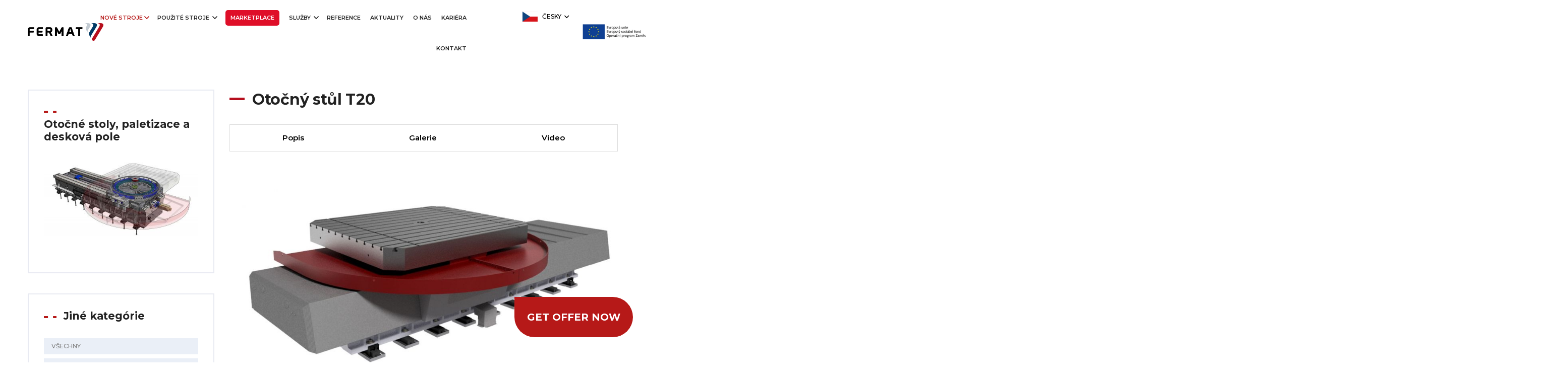

--- FILE ---
content_type: text/html; charset=UTF-8
request_url: https://www.fermatmachinery.com/cz/novy-stroj/otocny-stul-t20
body_size: 10020
content:
<!DOCTYPE html>
<html class="no-js" lang="cs">

	<head>
	
<!-- Start cookieyes banner --> <script id="cookieyes" type="text/javascript" src="https://cdn-cookieyes.com/client_data/16ec12fef2366865426be168/script.js"></script> <!-- End cookieyes banner -->

		<!-- Global site tag (gtag.js) - Google Analytics -->
		<script async src="https://www.googletagmanager.com/gtag/js?id=UA-219137-3"></script>
		<script>
			window.dataLayer = window.dataLayer || [];
            function gtag() {
            dataLayer.push(arguments);
            }
            gtag('js', new Date());
            
            gtag('config', 'UA-219137-3');
		</script>


		<meta name="google-site-verification" content="FppvUH4vgRg5dLg11R4bzM9bvqOCB3u_WQENNgUQzY8"/>
		<meta charset="utf-8"/>
		<meta http-equiv="x-ua-compatible" content="ie=edge"/>

					<title>Otočný stůl T20
		-
		Otočné stoly, paletizace a desková pole</title>
	<meta name="description" content=" | Fermatmachinery.com">
	<meta name="title" content="Otočný stůl T20 - Otočné stoly, paletizace a desková pole">
	<meta property="og:title" content="Otočný stůl T20 - Otočné stoly, paletizace a desková pole"/>
	<meta property="og:type" content="website"/>
	<meta property="og:image" content="https://www.fermatmachinery.com/storage/app/uploads/public/630/f66/16d/630f6616d3905828425475.jpg"/>
	<meta property="og:description" content=" | Fermatmachinery.com"/>
	<meta property="og:url" content="https://www.fermatmachinery.com/cz/novy-stroj/otocny-stul-t20"/>
		
		<link rel="apple-touch-icon" sizes="180x180" href="https://www.fermatmachinery.com/themes/fermat/assets/img/favicon/apple-touch-icon.png">
		<link rel="icon" type="image/png" sizes="32x32" href="https://www.fermatmachinery.com/themes/fermat/assets/img/favicon/favicon-32x32.png">
		<link rel="icon" type="image/png" sizes="16x16" href="https://www.fermatmachinery.com/themes/fermat/assets/img/favicon/favicon-16x16.png">

		<meta name="viewport" content="width=device-width, initial-scale=1"/>

		<link
		rel="shortcut icon" type="image/x-icon" href="assets/img/favicon.ico"/>
		<!-- Place favicon.ico in the root directory -->

		<link href="https://fonts.googleapis.com/css2?family=Montserrat:wght@100;300;400;500;600;700;800;900&display=swap" rel="stylesheet">
		<link rel="stylesheet" href="https://www.fermatmachinery.com/combine/279760b06336bdd7bb88ad52179bac85-1664909550">

		<style>
			@media screen and (min-width: 1500px) {
				.container {
					width: 1500px;
					max-width: 1500px;
				}
			}
			
			.footer-menu.extra-links ul li {
    text-transform: uppercase !important;
}

			.cubes > .col {
				padding: 10px;
				display: flex;
				margin: 10px;
				text-align: center;
				background: #b61918;
			}
			.cube p {
				color: white;
				text-transform: uppercase;
				font-size: 12px;
				font-weight: 300;
			}

			.section-title.about p {
				margin-bottom: 15px;
			}
			.cubes > .col.col-blue {
				padding: 10px;
				display: flex;
				margin: 10px;
				text-align: center;
				background: #003a65;
			}
			.cube.cube--red h5 {
				color: white;
				font-size: 30px;
				text-transform: uppercase;
			}
		</style>

		<!-- Global site tag (gtag.js) - Google Analytics -->
		<script async src="https://www.googletagmanager.com/gtag/js?id=UA-169223965-1"></script>
		<script>
			window.dataLayer = window.dataLayer || [];
			function gtag() {
			dataLayer.push(arguments);
			}
			gtag('js', new Date());

			gtag('config', 'UA-169223965-1');
		</script>
		<meta name="google-site-verification" content="4J2ZDZHsgaZXkpqY-oZW9Z4meO7BWzAKZfxw3OYAzdM"/>
		<script type='text/javascript'>
			window.smartlook || (function (d) {
			var o = smartlook = function () {
			o.api.push(arguments)
			},
			h = d.getElementsByTagName('head')[0];
			var c = d.createElement('script');
			o.api = new Array();
			c.async = true;
			c.type = 'text/javascript';
			c.charset = 'utf-8';
			c.src = 'https://rec.smartlook.com/recorder.js';
			h.appendChild(c);
			})(document);
			smartlook('init', '56e8280d1abe2bdddf23af23a797cc75ae8f1d9a');
		</script>

	</head>
	<body>
		<!-- Google Tag Manager -->
		<noscript>
			<iframe src="//www.googletagmanager.com/ns.html?id=GTM-PPSG5V" height="0" width="0" style="display:none;visibility:hidden"></iframe>
		</noscript>
		<script>
			(function (w, d, s, l, i) {
			w[l] = w[l] || [];
			w[l].push({'gtm.start': new Date().getTime(), event: 'gtm.js'});
			var f = d.getElementsByTagName(s)[0],
			j = d.createElement(s),
			dl = l != 'dataLayer' ? '&l=' + l : '';
			j.async = true;
			j.src = '//www.googletagmanager.com/gtm.js?id=' + i + dl;
			f.parentNode.insertBefore(j, f);
			})(window, document, 'script', 'dataLayer', 'GTM-PPSG5V');
		</script>
		<!-- End Google Tag Manager -->

		<header>
	<div id="sticky-header" class="main-menu-area">
		<div class="container">
			<div class="row">
				<div class="col-xl-1 col-lg-2 col-6 d-flex align-items-center">
					<div class="logo">
						<a href="/"><img src="/storage/app/media/logo_Fermat_barevne.png" alt="Logo-Fermat"/></a>
					</div>
				</div>
				<div class="col-xl-8 col-lg-10 d-none d-lg-block">
					<div class="main-menu text-right">
						<nav id="mobile-menu">
							<ul>
								<li  class="active" >
									<a href="https://www.fermatmachinery.com/cz/nove-stroje">Nové stroje<i class="far fa-angle-down"></i>
									</a>
									<ul class="sub-menu text-left">
																																											<li>
													<a href="https://www.fermatmachinery.com/cz/nove-stroje/vodorovne-vyvrtavacky-stoloveho-typu">Vodorovné stroje stolového typu
													</a>
												</li>
																																												<li>
													<a href="https://www.fermatmachinery.com/cz/nove-stroje/vodorovne-vyvrtavacky-deskoveho-typu">Vodorovné stroje  deskového typu
													</a>
												</li>
																																												<li>
													<a href="https://www.fermatmachinery.com/cz/nove-stroje/portalove-stroje">Portálové stroje
													</a>
												</li>
																																												<li>
													<a href="https://www.fermatmachinery.com/cz/nove-stroje/skladove-stroje">Skladové stroje
													</a>
												</li>
																																												<li>
													<a href="https://www.fermatmachinetool.com/" target="_blank">Brusky
													</a>
												</li>
																																												<li>
													<a href="https://www.fermatmachinery.com/cz/nove-stroje/prislusenstvi">Příslušenství
													</a>
												</li>
																														</ul>
								</li>
								<li>
									<a href="https://www.fermatmachinery.com/pouzite-stroje" target="_blank">Použité stroje
										<i class="far fa-angle-down"></i>
									</a>
																			<ul class="sub-menu text-left">
											<li>
												<a href="https://www.fermatmachinery.com/pouzite-stroje/" title="Použité stroje " class=" ">Použité stroje</a>
											</li>
											<li>
												<a href="https://www.fermatmachinery.com/pouzite-stroje/vykup-stroju/" title="Výkup strojů" class=" ">Výkup strojů</a>
											</li>
											<li>
												<a href="https://www.fermatmachinery.com/pouzite-stroje/on-line-video-prohlidky/" title="On-line video prohlídky" class=" ">On-line video prohlídky</a>
											</li>
										</ul>

																	</li>
								<li >
								    <a href="/marketplace" target="_blank" class="support-link">MARKETPLACE</a>
								</li>
								<li >
									<a href="/">Služby
										<i class="far fa-angle-down"></i>
									</a>
									<ul class="sub-menu text-left">
										<li>
											<a href="https://www.fermatmachinery.com/cz/aplikacny-podpora">Aplikační podpora</a>
										</li>
										<li>
											<a href="https://www.fermatmachinery.com/cz/servis-a-nahradni-dily">Servis a náhradní díly</a>
										</li>
										<li>
											<a href="https://www.fermatmachinery.com/cz/kooperace-obrabeni">Kooperace obrábění</a>
										</li>
									</ul>
								</li>

								<li >
									<a href="https://www.fermatmachinery.com/cz/reference">Reference</a>
								</li>
								<li>
									<a href="https://www.fermatmachinery.com/cz/aktuality">Aktuality</a>
								</li>
								<li >
									<a href="https://www.fermatmachinery.com/cz/o-nas">O nás</a>
								</li>
								    								<li >
    									<a href="https://www.fermatmachinery.com/cz/kariera">kariéra</a>
    								</li>
																	
									
									
										

								<li >
									<a href="https://www.fermatmachinery.com/cz/kontakt">Kontakt</a>
								</li>
							</ul>
						</nav>
					</div>
				</div>
				<div class="col-xl-2 col-lg-10 col-6 custom-language-picker">
					<div class="header-right f-right ">
						<div class="header-lang  pos-rel f-right">
																								<div class="lang-icon">
										<img style="max-width: 30px;width: 30px;" src="/themes/fermat/assets/img/png100px/cz.png" alt="Flag - Česky"/>
										<a>Česky
											<i class="far fa-angle-down"></i>
										</a>
									</div>
																																																																			<ul class="header-lang-list">
																																												<li>
											<div class="lang-icon">
												<a style="color:black;text-decoration: none;font-size: 12px; font-weight: normal;" data-request="onSwitchLocale" data-request-data="locale: 'en'">
													<img src="/themes/fermat/assets/img/png100px/en.png" style="max-width: 30px; width: 30px;" alt="Flag - English"/>
													English
												</a>
											</div>
										</li>
																																				<li>
											<div class="lang-icon">
												<a style="color:black;text-decoration: none;font-size: 12px; font-weight: normal;" data-request="onSwitchLocale" data-request-data="locale: 'de'">
													<img src="/themes/fermat/assets/img/png100px/de.png" style="max-width: 30px; width: 30px;" alt="Flag - Deutsch"/>
													Deutsch
												</a>
											</div>
										</li>
																																				<li>
											<div class="lang-icon">
												<a style="color:black;text-decoration: none;font-size: 12px; font-weight: normal;" data-request="onSwitchLocale" data-request-data="locale: 'it'">
													<img src="/themes/fermat/assets/img/png100px/it.png" style="max-width: 30px; width: 30px;" alt="Flag - Italiano"/>
													Italiano
												</a>
											</div>
										</li>
																								</ul>
						</div>
					</div>
				</div>
				<div class="col-xl-1 col-lg-2 col-6 d-flex align-items-center">
					<div class="logo">
						<a href="/" id="scrollBottom"><img src="/storage/app/media/logo_fond.png" alt="Logo-socialni fond"/></a>
					</div>
				</div>

				<div class="col-12 col">
					<div class="mobile-menu"></div>
				</div>
			</div>
		</div>
	</div>
</header>		<!-- header-start -->
		<main>
			



		<style>
	
	.vitual_tour a {
    background: #b61a19;
    width: 100%;
    display: block;
    padding: 20px 0;
    text-align: center;
    font-size: 30px;
    color: white;
    font-weight: 700;
}</style>

	<!-- blog-area-start -->
	<div class="blog-area pt-50 pb-50">
		<div class="container">
			<div class="row mobile-swap">
				<div class="col-lg-4 col-lg-4 mb-30">
					<div class="widget mb-40 wow fadeInUp" data-wow-delay=".5s" data-wow-duration=".3">
						<div class="widget-title-box mb-30">
							<span class="animate-border"></span>
							<h3 class="widget-title">
								Otočné stoly, paletizace a desková pole
							</h3>
						</div>
						<div class="about-me">
						        							<img src="https://www.fermatmachinery.com/storage/app/uploads/public/5e8/5a9/1f6/thumb_263_400_0_0_0_auto.jpg" alt="Otočné stoly, paletizace a desková pole - Image" />
														<p>
								
							</p>
						</div>
					</div>


					<div class="widget mb-40">
						<div class="widget-title-box mb-30">
							<span class="animate-border"></span>
							<h3 class="widget-title">Jiné kategórie</h3>
						</div>
						<div class="tag">
							<div class="tag">
								<a href="https://www.fermatmachinery.com/cz/nove-stroje">Všechny</a>
								
																											<a class="" href="https://www.fermatmachinery.com/cz/nove-stroje/vodorovne-vyvrtavacky-stoloveho-typu">Vodorovné stroje stolového typu</a>
																												<ul style="    margin: 10px 0 10px 20px;">
																							<li>
													<a class="" href="https://www.fermatmachinery.com/cz/nove-stroje/vyvrtavaci-stroje-stoloveho-typu">
														<i class="far fa-long-arrow-right"></i>
														Vyvrtávací stroje</a>
												</li>
																					</ul>
									
																											<a class="" href="https://www.fermatmachinery.com/cz/nove-stroje/vodorovne-vyvrtavacky-deskoveho-typu">Vodorovné stroje  deskového typu</a>
																												<ul style="    margin: 10px 0 10px 20px;">
																							<li>
													<a class="" href="https://www.fermatmachinery.com/cz/nove-stroje/frezovaci-stroje-deskoveho-typu">
														<i class="far fa-long-arrow-right"></i>
														Vyvrtávací stroje</a>
												</li>
																							<li>
													<a class="" href="https://www.fermatmachinery.com/cz/nove-stroje/frezovaci-stroj-deskoveho-typu">
														<i class="far fa-long-arrow-right"></i>
														Frézovací stroje</a>
												</li>
																					</ul>
									
																											<a class="" href="https://www.fermatmachinery.com/cz/nove-stroje/portalove-stroje">Portálové stroje</a>
																												<ul style="    margin: 10px 0 10px 20px;">
																							<li>
													<a class="" href="https://www.fermatmachinery.com/cz/nove-stroje/vyvrtavaci-vretenik">
														<i class="far fa-long-arrow-right"></i>
														Vyvrtávací vřeteník</a>
												</li>
																							<li>
													<a class="" href="https://www.fermatmachinery.com/cz/nove-stroje/frezovaci-vretenik">
														<i class="far fa-long-arrow-right"></i>
														Frézovací vřeteník</a>
												</li>
																					</ul>
									
																											<a class="" href="https://www.fermatmachinery.com/cz/nove-stroje/skladove-stroje">Skladové stroje</a>
																												<ul style="    margin: 10px 0 10px 20px;">
																					</ul>
									
																											<a class="" href="https://www.fermatmachinetool.com/">Brusky</a>
																												<ul style="    margin: 10px 0 10px 20px;">
																					</ul>
									
																											<a class="" href="https://www.fermatmachinery.com/cz/nove-stroje/prislusenstvi">Příslušenství</a>
																												<ul style="    margin: 10px 0 10px 20px;">
																							<li>
													<a class="" href="https://www.fermatmachinery.com/cz/nove-stroje/frezovaci-hlavy-licni-desky">
														<i class="far fa-long-arrow-right"></i>
														Frézovací hlavy a lícní desky</a>
												</li>
																							<li>
													<a class="current" href="https://www.fermatmachinery.com/cz/nove-stroje/otocne-stoly-paletizace-deskova-pole">
														<i class="far fa-long-arrow-right"></i>
														Otočné stoly, paletizace a desková pole</a>
												</li>
																							<li>
													<a class="" href="https://www.fermatmachinery.com/cz/nove-stroje/automaticka-vymena-nastroju-frezovacich-hlav">
														<i class="far fa-long-arrow-right"></i>
														Automatická výměna nástrojů a frézovacích hlav</a>
												</li>
																							<li>
													<a class="" href="https://www.fermatmachinery.com/cz/nove-stroje/kabiny-operatora">
														<i class="far fa-long-arrow-right"></i>
														Kabiny operátora</a>
												</li>
																							<li>
													<a class="" href="https://www.fermatmachinery.com/cz/nove-stroje/chlazeni-nastroju">
														<i class="far fa-long-arrow-right"></i>
														Chlazení nástrojů</a>
												</li>
																					</ul>
									
															</div>
						</div>
					</div>
					<div class="widget mb-40">
                               <div class="widget-title-box mb-30">
                                   <span class="animate-border"></span>
                                   <h3 class="widget-title">Sociální sítě</h3>
                               </div>
                               <div class="social-profile">
                                   <a target="_blank" href="https://www.facebook.com/Fermat-Machinery-373427272756111/"><i class="fab fa-facebook-f"></i></a>
                                   <a target="_blank" href="https://twitter.com/FermatMachinery"><i class="fab fa-twitter"></i></a>
                                   <a target="_blank" href="https://www.instagram.com/fermatmachinery"><i class="fab fa-instagram"></i></a>
                                   <a target="_blank" href="https://www.linkedin.com/company/2767635"><i class="fab fa-linkedin"></i></a>
                                   <a target="_blank" href="https://www.youtube.com/channel/UCl8eNJvcdbRY97ZztXs15CA"><i class="fab fa-youtube"></i></a>
                               </div>
                           </div>
					<div class="widget mb-40 wow fadeInUp" data-wow-delay=".7s" data-wow-duration=".3">
						<div class="widget-title-box mb-30">
							<span class="animate-border"></span>
							<h3 class="widget-title">Podobné produkty</h3>
						</div>
						<ul class="recent-posts">
						    

																																<li>
										<div class="widget-posts-image">
											<a href="https://www.fermatmachinery.com/cz/novy-stroj/otocny-stul-t10"><img src="https://www.fermatmachinery.com/storage/app/uploads/public/630/f66/056/thumb_1114_400_0_0_0_auto.jpg" alt="Otočný stůl T10 - Image"/></a>
										</div>

										<div class="widget-posts-body">
											<h6 class="widget-posts-title">
												<a href="https://www.fermatmachinery.com/cz/novy-stroj/otocny-stul-t10">Otočný stůl T10</a>
											</h6>

										</div>

									</li>
								
															
																																<li>
										<div class="widget-posts-image">
											<a href="https://www.fermatmachinery.com/cz/novy-stroj/otocny-stul-t254060"><img src="https://www.fermatmachinery.com/storage/app/uploads/public/630/f66/27b/thumb_1116_400_0_0_0_auto.jpg" alt="Otočný stůl T25/40/60 - Image"/></a>
										</div>

										<div class="widget-posts-body">
											<h6 class="widget-posts-title">
												<a href="https://www.fermatmachinery.com/cz/novy-stroj/otocny-stul-t254060">Otočný stůl T25/40/60</a>
											</h6>

										</div>

									</li>
								
																																<li>
										<div class="widget-posts-image">
											<a href="https://www.fermatmachinery.com/cz/novy-stroj/otocny-stul-t60"><img src="https://www.fermatmachinery.com/storage/app/uploads/public/640/887/00c/thumb_1343_400_0_0_0_auto.jpg" alt="Otočný stůl T60 - Image"/></a>
										</div>

										<div class="widget-posts-body">
											<h6 class="widget-posts-title">
												<a href="https://www.fermatmachinery.com/cz/novy-stroj/otocny-stul-t60">Otočný stůl T60</a>
											</h6>

										</div>

									</li>
								
															
															
															
															
															
															
							
						</ul>
					</div>
				</div>

				<div class="col-xl-8 col-lg-8 mb-30">
					<div class="blog-wrapper">
						<div class="blog-text blog-02-text">
							<h4>Otočný stůl T20</h4>
							<div class="quick-links">
							  <!--   <div class="item">
							      <a href="#model" class="scroll-a">Model</a>
							  </div> -->
							    <div class="item">
							        <a href="#description" class="scroll-a">Popis</a>
							    </div>
					
							    							    							        							    <div class="item">
    							        <a href="#gallery" class="scroll-a">Galerie</a>
    							    </div>
							    							        							    <div class="item">
    							        <a href="#video" class="scroll-a">Video</a>
    							    </div>
							    							</div>
							<div id="description">
														 <p><img src="https://www.fermatmachinery.com/storage/app/uploads/public/630/f66/16d/thumb_1115_970_0_0_0_auto.jpg" alt=""></p>
    													<p>Všechny stoly mají mimořádnou přesnost polohování (5/2.5/1 arcsec). Během polohování nevznikají žádné třecí odpory. Díky jednoduchému designu a kvalitním dílům, ze kterých jsou  vyrobeny, vyžadují stoly Fermat pouze minimální údržbu. Otočné stoly se skládají z lože, saní a otočné upínací desky. Otočná deska se díky saním pohybuje po ose V a je umístěna na křížovém ložisku, což zajišťuje vysokou nosnost a minimální pasivní odpor. Otočný stůl se hydraulicky upíná ve čtyřech místech, čímž se zamezuje otáčení během obrábění, a tedy dosahuje vysoké přesnosti. Stůl je řízen řídícím systémem stroje. Uprostřed stolu je rotační snímač, který umožňuje automatické polohování. Standardně otočný stůl funguje jako kontinuální čtvrtá osa stroje.</p>

<table style="margin-right: calc(46%); width: 54%;">
	<tbody>
		<tr>
			<td style="width: 42.7594%;">
				<br>
			</td>
			<td style="width: 57.1266%; text-align: center;"><strong>T20</strong></td>
		</tr>
		<tr>
			<td style="width: 42.7594%;">Rozměry upínací desky (mm)</td>
			<td style="width: 57.1266%; text-align: center;">

				<p>1600 x 1800, 1800 x 2200, 1800 x 2600,   2000 x 2400, </p>

				<p>2500 x 2500, 2000 x 3000</p>
			</td>
		</tr>
		<tr>
			<td style="width: 42.7594%;">Maximální zatížení stolu (kg)</td>
			<td style="width: 57.1266%; text-align: center;">20000</td>
		</tr>
		<tr>
			<td style="width: 42.7594%;">Pojezd stolu v lineární ose (mm)</td>
			<td style="width: 57.1266%; text-align: center;">2000 - 5000</td>
		</tr>
		<tr>
			<td style="width: 42.7594%;">T-drážky</td>
			<td style="width: 57.1266%; text-align: center;">22H8 / 22H12 (opce 28H8 / 22H12)</td>
		</tr>
		<tr>
			<td style="width: 42.7594%;">Pracovní pojezd v lineární ose (mm/min)</td>
			<td style="width: 57.1266%; text-align: center;">1 - 8000</td>
		</tr>
		<tr>
			<td style="width: 42.7594%;">Rychlost polohování v rotační ose B (ot./min.)</td>
			<td style="width: 57.1266%; text-align: center;">2 (opce 5)</td>
		</tr>
	</tbody>
</table>

							</div>
							
						</div>
					</div>
															                        <div class="blog-wrapper" id="gallery">
    							<div class="row">
    								<div class="col-12 blog-02-text">
    									<h4>Galerie</h4>
    								</div>
    
    								    									<div class="col-6 col-md-4 mb-20 product-gallery">
    										<a href="https://www.fermatmachinery.com/storage/app/uploads/public/5ef/dd4/b14/thumb_735_0_800_0_0_auto.jpg">
    											<img src="https://www.fermatmachinery.com/storage/app/uploads/public/5ef/dd4/b14/thumb_735_300_0_0_0_auto.jpg" alt="Otočný stůl T20 - Image1">
    										</a>
    									</div>
    								    									<div class="col-6 col-md-4 mb-20 product-gallery">
    										<a href="https://www.fermatmachinery.com/storage/app/uploads/public/5ef/dd4/b1a/thumb_736_0_800_0_0_auto.jpg">
    											<img src="https://www.fermatmachinery.com/storage/app/uploads/public/5ef/dd4/b1a/thumb_736_300_0_0_0_auto.jpg" alt="Otočný stůl T20 - Image2">
    										</a>
    									</div>
    								    									<div class="col-6 col-md-4 mb-20 product-gallery">
    										<a href="https://www.fermatmachinery.com/storage/app/uploads/public/5ef/dd4/b66/thumb_737_0_800_0_0_auto.jpg">
    											<img src="https://www.fermatmachinery.com/storage/app/uploads/public/5ef/dd4/b66/thumb_737_300_0_0_0_auto.jpg" alt="Otočný stůl T20 - Image3">
    										</a>
    									</div>
    								    								
    								    							</div>
                        </div>
										                        <div class="blog-wrapper" id="video">
							<div class="row">

								<div class="col-12 blog-02-text">
									<h4>Video</h4>
								</div>
							</div>

							<div class="cta-area pt-140 pb-140" style="background-image:url()">
								<div class="row">
									<div class="col-xl-10 col-lg-10 offset-lg-1 offset-xl-1">
										<div class="cta-wrapper text-center">
											<div class="cta-video-icon">
												<a class="popup-video play-btn-style" href="https://www.youtube.com/watch?v=y-wWoBjnInY" tabindex="0">
													<i class="fas fa-play"></i>
												</a>
											</div>

										</div>
									</div>
								</div>
							</div>
                        </div> 
					
						<!-- cta-area-end -->

                    <div class="blog-wrapper">
						<div class="row">
							<div class="col-12 blog-02-text">

								<div class="confirm-container" style="display:none;">
									<h3>Děkujeme, že jste nás kontaktovali! Náš kolega Vás bude kontaktovat do 48 hodin.</h3>
								</div>

								<div id="errorContent"></div>

								<div class="contact-us-01-wrapper" id="contact-form-inner">
									<h4>
										Máte zájem o tento produkt?
									</h4>


									<form id="contacts-us-form2" class="contacts-us-form" data-request="onSend">
										<div class="row">
											<div class="col-md-6">
												<div class="contacts-icon contactss-name">
													<input type="text" name="name" placeholder="Vaše jméno">
												</div>
											</div>
											<div class="col-md-6">
												<div class="contacts-icon contactss-email">
													<input type="email" name="email" placeholder="Váš E-mail">
												</div>
											</div>
											<div class="col-md-6">
												<div class="contacts-icon contactss-message">
													<input type="text" name="phone" placeholder="Váš telefon">
												</div>
											</div>
											<div class="col-md-6">
												<div class="contacts-icon contactss-message">
													<input type="text" name="company" placeholder="Název firmy">
												</div>
											</div>
											<input type="text" class="displaynone" name="product" value="Otočný stůl T20">
											<input type="text" class="displaynone" name="product_url" value="https://www.fermatmachinery.com/cz/novy-stroj/otocny-stul-t20">

											<div class="col-md-12">
												<div class="contacts-icon contactss-message">
													<textarea name="body" id="body" cols="30" rows="10" placeholder="Zpráva"></textarea>
												</div>
											</div>
											<div class="col-md-12">
												<div class="contacts-us-form-button">
													<button type="submit" form="contacts-us-form2" class="btn coral-btn">Mám zájem
														<i class="far fa-long-arrow-right"></i>
													</button>
													<a href="" style="background: white; color: #b61918;border: medium none; border-radius: 5px; cursor: pointer; display: inline-block; font-size: 14px; font-weight: 700; letter-spacing: 0; line-height: 1; margin-bottom: 0; padding: 19px 42px 22px; text-align: center; text-transform: uppercase; -ms-touch-action: manipulation; touch-action: manipulation; -webkit-transition: 0.3s linear;  vertical-align: middle; white-space: nowrap; position: relative; overflow: hidden; z-index: 1;" id="cleardata" class="">Smazat údaje</a>
												</div>
											</div>
										</div>
									</form>
								</div>
							</div>
						</div>
                      </div>
					</div>
				</div>
			</div>
		</div>
		
<a href="https://www.fermatmachinery.com/cz/kontakt" id="offer-btn">GET OFFER NOW</a>


<style>
				p.gdpr-info {
					color: white;
					margin: 35px 0 0;
					font-size: 14px;
				}
				p.gdpr-info a {
					color: #5cbaff;
				}

				.gdpr-phone::placeholder {
					/* Chrome, Firefox, Opera, Safari 10.1+ */
					color: white;
					font-size: 20px;
					opacity: 1; /* Firefox */
				}
				.phone-area {
					background: black;
				}
				
				.phones {
    width: 25%;
}
.phones i.fas.fa-phone {
    display: block;
    margin: 0 auto;
    margin-bottom: 15px;
}

.phones p {
    color: white;
}
.phones img {
    max-width: 20px;
}

@media only screen and (max-width: 600px) {
    			.phones {
    width: 100%;
}


    }

	
			</style>
<div class="phone-area">
				<div class="container  pt-45 pb-45">
					<div class="row">
						<div class="col-xl-10 col-lg-10 offset-lg-1 offset-xl-1">
							<div class="cta-wrapper text-center mb-30">
								<div class="cta-content cta-2-content cta-3-content">
								<div class="row">
								<div class="phones">		
													<span><i class="fas fa-phone"></i><a href="tel:+420 777 339 670">+420 777 339 670</a></span><br>
													<span><a href="tel:+420 720 544 430">+420 720 544 430</a></span>
												
								<p><img src="/themes/fermat/assets/img/png100px/cz.png" alt="CZ Flag"/> CZ | EN <img src="/themes/fermat/assets/img/png100px/en.png" alt="EN Flag"/></p>
								</div>
								<div class="phones">		<span><i class="fas fa-phone"></i><a href="tel:+49 371 651139 61">+49 371 651139 61</a></span>
								<p><img src="/themes/fermat/assets/img/png100px/de.png"  alt="DE Flag"/> DE</p></div>
								<div class="phones">		<span><i class="fas fa-phone"></i><a href="tel:+420 774 339 356">+420 774 339 356</a></span>
								<p><img src="/themes/fermat/assets/img/png100px/ru.png"  alt="RUS Flag"/> RUS | WhatsApp</p></div>
								<div class="phones">		<span><i class="fas fa-phone"></i><a href="tel:+39 366 755 2010">+39 366 755 2010</a></span>
								<p><img src="/themes/fermat/assets/img/png100px/it.png"  alt="ITA Flag"/> ITA | WhatsApp</p></div>
							
								</div>
								
									<h1>
										Anebo nám napište Vaše telefonní číslo a všechno vyřídíme za Vás
									</h1>
									                       <div class="confirm-container-phone" style="display:none;">
                              <h3>Děkujeme, že jste nás kontaktovali! Náš kolega Vás bude kontaktovat do 48 hodin.</h3>
                            </div>        
                            
                            <div id="errorContentPhone">
                            
                            </div>
                        
                                
									<div class="row" id="contact-form-phone">
										<div class="col-md-9">
											<form id="phone-form" class="phoneform" data-request="onPhoneSend" style="height: 100%;">
												<input
												name="phone"
													class="gdpr-phone"
													style="
														background: none;
														height: 100%;
														padding: 0 23px;
														width: 100%;
														color: #ffffff;
														font-size: 20px;
														font-weight: 500;
														border: 2px solid #ffffff;
														border-radius: 5px;
													"
													placeholder="Váš telefon"
													type="text"
												/>
											</form>
										</div>

										<div class="col-md-3">
											<button form="phone-form" class="btn coral-btn" style="width: 100%;" type="submit">
												Zavolejte mi <i class="far fa-long-arrow-right"></i>
											</button>
										</div>
										<div class="col-md-12">
											<p class="gdpr-info">
											 
												Kliknutím na tlačítko "Zavolejte mi"  
												<a
													href=""
													class="js-z-pro-agreement-gdpr-link"
													target="_blank"
													>souhlasím se zpracováním výše uvedených osobních údajů </a
												>
												<br class="hidden-xs" />
												na marketingové účely a potvrzuji, že je mi více než 16 let.
											</p>
										</div>
									</div>
								</div>
							</div>
						</div>
					</div>
				</div>
			</div>
			<!-- cta-area-end -->
			

				<!-- blog-area-start -->
				<div class="blog-area pt-50 pb-50 grey-bg">
					<div class="container">
						<div class="row">
							<div class="col-xl-6 col-lg-6 offset-lg-3 offset-xl-3">
								<div class="brand-title text-center mb-25" data-wow-delay=".3s" data-wow-duration=".3">
									<span>Aktuality</span>
									<h1>Co se u nás děje a kde o nás píšou </h1>
								</div>
							</div>
						</div>
						<div class="row coral-blog">
														
								<div class="col-xl-4 col-lg-4 col-md-6">
									<div class="blog-wrapper mb-30 wow fadeInUp" data-wow-delay=".3s" data-wow-duration=".3">
										<div class="blog-img">
											<a href="https://www.fermatmachinery.com/cz/novy-clanek/predstavujeme-nasi-novou-video-serii"><img class="lazy" data-src="https://www.fermatmachinery.com/storage/app/uploads/public/817/859/19b/thumb__650_350_0_0_crop.jpg" alt="Představujeme naši novou video sérii - Image"/></a>
										</div>
										<div class="blog-text">
											<div class="blog-meta">
												<span>
													<i class="far fa-calendar-alt"></i>
													<a href="https://www.fermatmachinery.com/cz/novy-clanek/predstavujeme-nasi-novou-video-serii">31 Mar 2022</a>
												</span>
												<span>
													<i class="far fa-eye"></i>
													<a href="https://www.fermatmachinery.com/cz/novy-clanek/predstavujeme-nasi-novou-video-serii">Viděné
														(33495)</a>
												</span>
											</div>
											<h4>
												<a href="https://www.fermatmachinery.com/cz/novy-clanek/predstavujeme-nasi-novou-video-serii">Představujeme naši novou video sérii</a>
											</h4>
											<p>
												
											</p>

										</div>

										<div class="feature-text">
											<a href="https://www.fermatmachinery.com/cz/novy-clanek/predstavujeme-nasi-novou-video-serii">Zjistit víc
												<i class="far fa-long-arrow-right"></i>
											</a>
										</div>
									</div>
								</div>
							
								<div class="col-xl-4 col-lg-4 col-md-6">
									<div class="blog-wrapper mb-30 wow fadeInUp" data-wow-delay=".3s" data-wow-duration=".3">
										<div class="blog-img">
											<a href="https://www.fermatmachinery.com/cz/novy-clanek/brno-jsme-vymenili-za-norimberk"><img class="lazy" data-src="https://www.fermatmachinery.com/storage/app/uploads/public/5f3/2d7/f9a/thumb__650_350_0_0_crop.jpg" alt="Vyměnili jsme Brno za Norimberk... - Image"/></a>
										</div>
										<div class="blog-text">
											<div class="blog-meta">
												<span>
													<i class="far fa-calendar-alt"></i>
													<a href="https://www.fermatmachinery.com/cz/novy-clanek/brno-jsme-vymenili-za-norimberk">01 Nov 2021</a>
												</span>
												<span>
													<i class="far fa-eye"></i>
													<a href="https://www.fermatmachinery.com/cz/novy-clanek/brno-jsme-vymenili-za-norimberk">Viděné
														(28697)</a>
												</span>
											</div>
											<h4>
												<a href="https://www.fermatmachinery.com/cz/novy-clanek/brno-jsme-vymenili-za-norimberk">Vyměnili jsme Brno za Norimberk...</a>
											</h4>
											<p>
												
											</p>

										</div>

										<div class="feature-text">
											<a href="https://www.fermatmachinery.com/cz/novy-clanek/brno-jsme-vymenili-za-norimberk">Zjistit víc
												<i class="far fa-long-arrow-right"></i>
											</a>
										</div>
									</div>
								</div>
							
								<div class="col-xl-4 col-lg-4 col-md-6">
									<div class="blog-wrapper mb-30 wow fadeInUp" data-wow-delay=".3s" data-wow-duration=".3">
										<div class="blog-img">
											<a href="https://www.fermatmachinery.com/cz/novy-clanek/wft-13-staci-kliknout-mysi"><img class="lazy" data-src="https://www.fermatmachinery.com/storage/app/uploads/public/609/a29/e78/thumb__650_350_0_0_crop.jpg" alt="WFT 13 - stačí kliknout myší  - Image"/></a>
										</div>
										<div class="blog-text">
											<div class="blog-meta">
												<span>
													<i class="far fa-calendar-alt"></i>
													<a href="https://www.fermatmachinery.com/cz/novy-clanek/wft-13-staci-kliknout-mysi">18 Mar 2021</a>
												</span>
												<span>
													<i class="far fa-eye"></i>
													<a href="https://www.fermatmachinery.com/cz/novy-clanek/wft-13-staci-kliknout-mysi">Viděné
														(41765)</a>
												</span>
											</div>
											<h4>
												<a href="https://www.fermatmachinery.com/cz/novy-clanek/wft-13-staci-kliknout-mysi">WFT 13 - stačí kliknout myší </a>
											</h4>
											<p>
												
											</p>

										</div>

										<div class="feature-text">
											<a href="https://www.fermatmachinery.com/cz/novy-clanek/wft-13-staci-kliknout-mysi">Zjistit víc
												<i class="far fa-long-arrow-right"></i>
											</a>
										</div>
									</div>
								</div>
													</div>
					</div>
				</div>
				<!-- blog-area-end -->
						<!-- footer-area-start -->
			<!-- footer-area-start -->
<footer>
	<div class="footer-area pt-130" style="">
		<div class="container">
			<div class="footer-middle-area pt-50 pb-50">
				<div class="row">
					<div class="col-xl-3 col-lg-3 col-md-6">
						<div class="footer-wrapper mb-30">
							<div class="footer-logo">
								<a href="/"><img src="/storage/app/media/logo_Fermat_barevne.png" alt="Fermat logo" style="max-width: 250px;"/></a>
							</div>
							<div class="footer-text">
								<p>
									FERMAT byl založen v roce 1990 panem Ferencem a panem										Matysem, jejichž příjmení byla použita k vytvoření názvu										společnosti. FERMAT od začátku těží z pevné profesní etiky										rodiny a přátel, které vedou firmu ke zdokonalování.
								</p>
							</div>
						</div>
					</div>
					<div class="col-xl-3 col-lg-3 col-md-6">
						<div class="footer-wrapper ml-60 mb-30">
							<div class="footer-title">
								<h3>Nové stroje</h3>
							</div>
							<div class="footer-menu">
								<ul>
																																							<li>
												<a href="https://www.fermatmachinery.com/cz/nove-stroje/vodorovne-vyvrtavacky-stoloveho-typu">
													<i class="far fa-angle-right"></i>
													Vodorovné stroje stolového typu
												</a>
											</li>

																																								<li>
												<a href="https://www.fermatmachinery.com/cz/nove-stroje/vodorovne-vyvrtavacky-deskoveho-typu">
													<i class="far fa-angle-right"></i>
													Vodorovné stroje  deskového typu
												</a>
											</li>

																																								<li>
												<a href="https://www.fermatmachinery.com/cz/nove-stroje/portalove-stroje">
													<i class="far fa-angle-right"></i>
													Portálové stroje
												</a>
											</li>

																																								<li>
												<a href="https://www.fermatmachinery.com/cz/nove-stroje/skladove-stroje">
													<i class="far fa-angle-right"></i>
													Skladové stroje
												</a>
											</li>

																																								<li>
												<a href="https://www.fermatmachinetool.com/" target="_blank">
													<i class="far fa-angle-right"></i>
													Brusky
												</a>
											</li>
																																								<li>
												<a href="https://www.fermatmachinery.com/cz/nove-stroje/prislusenstvi">
													<i class="far fa-angle-right"></i>
													Příslušenství
												</a>
											</li>

																											</ul>
							</div>
						</div>
					</div>
					<div class="col-xl-3 col-lg-3 col-md-6">
						<div class="footer-wrapper ml-60 mb-30">
							<div class="footer-title">
								<h3>Rychlý přístup</h3>
							</div>
							<div class="footer-menu extra-links">
								<ul>
									<li><a href="https://www.fermatmachinery.com/cz/aplikacny-podpora"><i class="far fa-angle-right"></i> Aplikační podpora</a></li>
									<li><a href="https://www.fermatmachinery.com/cz/servis-a-nahradni-dily"><i class="far fa-angle-right"></i> Servis a náhradní díly</a></li>
									<li><a href="https://www.fermatmachinery.com/cz/kooperace-obrabeni"><i class="far fa-angle-right"></i> Kooperace obrábění</a></li>

									<li><a href="https://www.fermatmachinery.com/cz/reference"><i class="far fa-angle-right"></i> Reference</a></li>
									<li><a href="https://www.fermatmachinery.com/cz/aktuality"><i class="far fa-angle-right"></i> Aktuality</a></li>
									<li><a href="https://www.fermatmachinery.com/cz/o-nas"><i class="far fa-angle-right"></i> O nás</a></li>

									<li><a href="https://www.fermatmachinery.com/cz/kontakt"><i class="far fa-angle-right"></i> Kontakt</a></li>
								</ul>
							</div>
						</div>
					</div>
					<div class="col-xl-3 col-lg-3 col-md-6">
						<div class="footer-wrapper mb-30">
							<div class="footer-title">
								<h3>Dotačné programy</h3>
							</div>
							<div class="footer-menu">
								<ul>
									<li>
										<a href="/storage/app/media/Publicita%20FCZ_APL%20I.pdf" target="_blank">
											<i class="far fa-angle-right"></i>
											VAV SPECIÁLNÍCH OBRÁBĚCÍCH A FRÉZOVACÍCH STROJŮ </a>
									</li>
									<li>
										<a href="/storage/app/media/publicita-aplikace-vatildefrac12zva-iv-fcz-nt-bez-oaringoezu.pdf" target="_blank">
											<i class="far fa-angle-right"></i>
											VAV SPECIÁLNÍCH OBRÁBĚCÍCH A FRÉZOVACÍCH STROJŮ II</a>

									</li>
									<li>
										<a href="/storage/app/media/Age%20managment.pdf" target="_blank">
											<i class="far fa-angle-right"></i>
											Tvorba a implementace strategie Age Managementu</a>

									</li>
									<li>
										<a href="/storage/app/media/new/publicita-aplikace-fermat-fcz-viii-bez-orezu.pdf" target="_blank">
											<i class="far fa-angle-right"></i>
											R&D of special high-speed headstock and headstock with integrated C-axis</a>

									</li>
									<li>
										<a href="/storage/app/media/new/publicita-aplikace-fermat-fsl-viii-bez-orezu.pdf" target="_blank">
											<i class="far fa-angle-right"></i>
											R&D of rotary palette changer and movable robot tool exchange system</a>

									</li>
									
									
									


									<!-- 
																					                                <li>
																					        <a style="text-transform:uppercase;" href="/storage/app/media/tvorba-a-implementace-strategie-age-managementu-ve-spolecnosti-fermat-cz-sro.pdf" target="_blank"
																					        ><i class="far fa-angle-right"></i> Tvorba a implementace strategie Age Managementu</a
																					    >
																					</li> -->

									<img src="https://www.fermatmachinery.com/storage/app/uploads/public/d63/347/1e7/thumb__300_0_0_0_crop.png" style="max-width:100%;" alt="logo-eu">
								</ul>
							</div>
						</div>
					</div>
				</div>
			</div>
			<div class="footer-bottom-area f-bottom-border pt-20 pb-20">
				<div class="row">
					<div class="col-xl-6 col-lg-6 col-md-6">
						<div class="copyright">
							<p>
								Copyright
								<i class="far fa-copyright"></i>2020
								<a href="https://codeupp.com/">CODEUPP.</a>
								All Rights Reserved
							</p>
						</div>
					</div>
					<div class="col-xl-6 col-lg-6 col-md-6">
						<div class="footer-icon text-center text-md-right">
							<a target="_blank" href="https://www.facebook.com/Fermat-Machinery-373427272756111/">
								<i class="fab fa-facebook-f"></i>
							</a>
							<a target="_blank" href="https://twitter.com/FermatMachinery">
								<i class="fab fa-twitter"></i>
							</a>
							<a target="_blank" href="https://www.instagram.com/fermatmachinery">
								<i class="fab fa-instagram"></i>
							</a>
							<a target="_blank" href="https://www.linkedin.com/company/2767635">
								<i class="fab fa-linkedin"></i>
							</a>
							<a target="_blank" href="https://www.youtube.com/channel/UCl8eNJvcdbRY97ZztXs15CA">
								<i class="fab fa-youtube"></i>
							</a>

						</div>
					</div>
				</div>
			</div>
		</div>
	</div>
</footer>
<!-- footer-area-end -->			
		</main>

	</body>
</html>


                   
        <script src="https://www.fermatmachinery.com/combine/64cc57a34dd47bd2e6a670d0e35e5a08-1617375199"></script>
            
		<script type="text/javascript" src="https://www.fermatmachinery.com/themes/fermat/assets/js/simple-lightbox2.js"></script>
		<script type="text/javascript" src="https://www.fermatmachinery.com/themes/fermat/assets/js/jquery.lazy.min.js"></script>
	<script>
	$('.product-gallery a').magnificPopup({
			type: 'image',
			gallery:{
			enabled:true
			}
			// other options
	});
        
	$('#scrollBottom').click(function () {
    $('html, body').animate({scrollTop:$(document).height()}, 'slow');
    return false;
});

</script>
                   
        <script src="/modules/system/assets/js/framework.combined-min.js"></script>
<link rel="stylesheet" property="stylesheet" href="/modules/system/assets/css/framework.extras-min.css">
        <script>
	let tableRows = $('.blog-text table tr');
	let showedRows = tableRows.slice(0, 6);
	let hiddenRows = tableRows.slice(6,);
	hiddenRows.slideToggle(1000);
	let tableBlog = $('.blog-text table');
	
	
	tableBlog.parent().append('<div class="row" style="display: block !important; width: 100% !important; text-align: center; clear: both;"><btn class="btn-border red-btn show-more-list" id="showTable"><span class="closed">Ukázat více</span><span class="opened hidden">Ukázat méně</span>  <i class="fa fa-arrow-down" aria-hidden="true"></i></btn></div>');
	$('#showTable').on('click', function (e) {
		event.preventDefault();
		hiddenRows.slideToggle(1000);
		$(this).hide();
	});
	
</script>


<script type="text/javascript">
	if (localStorage.getItem('name')) {
		$("input[name=name]").val(localStorage.getItem('name'));
	}
	if (localStorage.getItem('email')) {
		$("input[name=email]").val(localStorage.getItem('email'));
	}
	if (localStorage.getItem('phone')) {
		$("input[name=phone]").val(localStorage.getItem('phone'));
	}
	if (localStorage.getItem('company')) {
		$("input[name=company]").val(localStorage.getItem('company'));
	}
	$('#cleardata').on('click', function () {
		localStorage.clear();
	});
</script>
	</body>
</html>

--- FILE ---
content_type: text/plain
request_url: https://www.google-analytics.com/j/collect?v=1&_v=j102&a=118845525&t=pageview&_s=1&dl=https%3A%2F%2Fwww.fermatmachinery.com%2Fcz%2Fnovy-stroj%2Fotocny-stul-t20&ul=en-us%40posix&dt=Oto%C4%8Dn%C3%BD%20st%C5%AFl%20T20%20-%20Oto%C4%8Dn%C3%A9%20stoly%2C%20paletizace%20a%20deskov%C3%A1%20pole&sr=1280x720&vp=1280x720&_u=aGDAgUABAAAAACAAI~&jid=1864282759&gjid=890947305&cid=1497689083.1768379135&tid=UA-219137-4&_gid=1950074109.1768379135&_slc=1&gtm=45He61c1n71PPSG5Vza200&gcd=13l3l3l3l1l1&dma=0&tag_exp=103116026~103200004~104527906~104528500~104684208~104684211~105391253~115616986~115938466~115938468~116988315~117041587&z=1667733009
body_size: -452
content:
2,cG-08K4QPQMSS